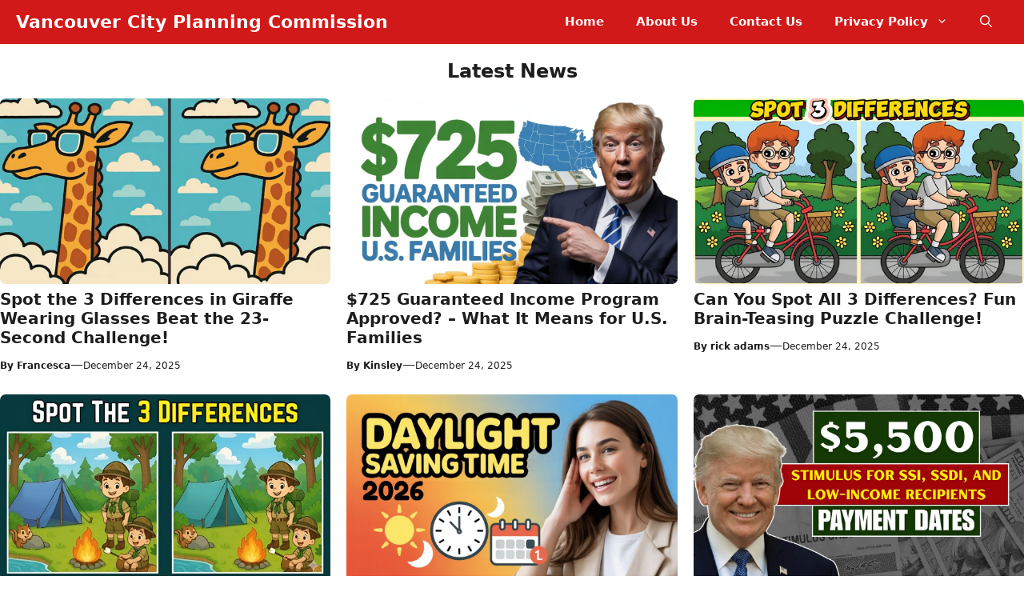

--- FILE ---
content_type: text/css
request_url: https://vancouverplanning.ca/wp-content/plugins/also-read-posts/my_style.css?ver=6.9
body_size: 387
content:
.also-read {
   display: flex;
    border: 1px dashed #9b1717;
    border-radius: 5px;
    position: relative;
    padding: 9px;
    height: auto;
    margin-top: 20px;
    margin-bottom: 12px;
    background-color: #fffdf9;
    margin: 20px 0;
}
.also-read img {
    max-width: 100%;
    height: auto;
}

.also-read h4{color: black;
    font-size: 16px;
    font-weight: 600;
    text-decoration: none;
    float: right;
    margin-top: 20px;
    float: right;}
.also-read img {
    max-width: 100%;
    height: auto;
    max-width: 150px;
    width: 100px !important;
    border-radius: 4px !important;
    margin: 8px 10px 0 0;
    box-shadow: 0px 1px 8px #70707096 !important;
}

.also-read:before {
    content: "Also read";
    position: absolute;
    top: -12px;
    font-size: 14px;
    color: #cb0000;
    left: 10px;
    background: #fff;
    padding: 0 4px;
    font-weight: 500;
    border-radius: 50px;
}